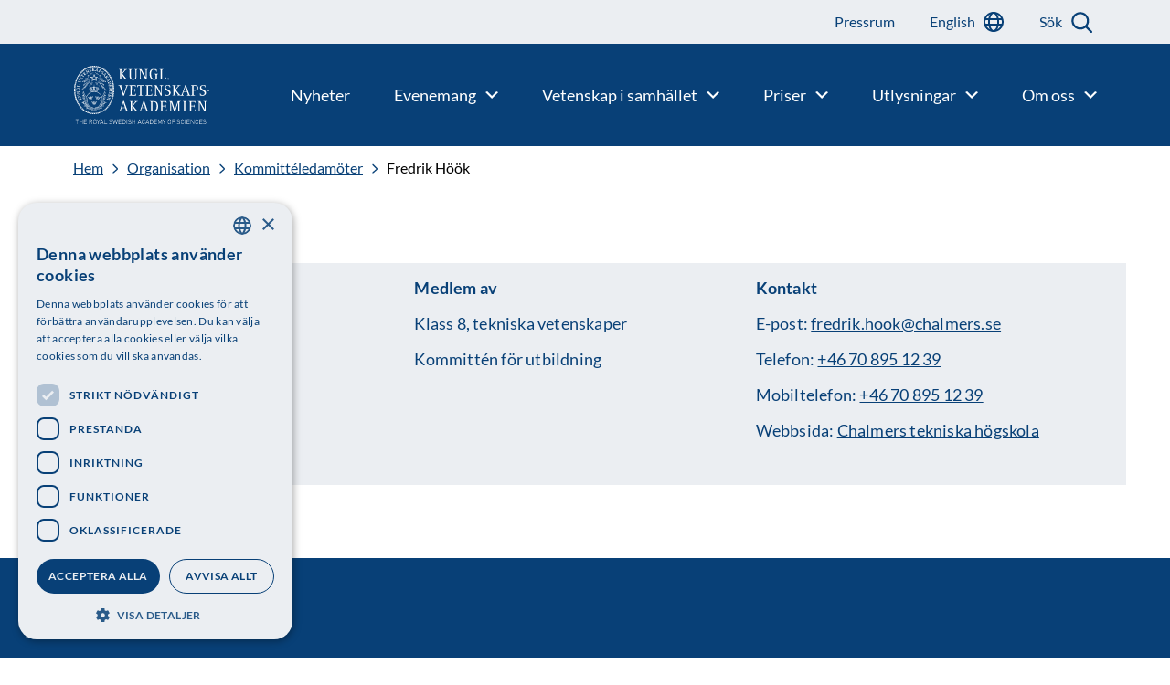

--- FILE ---
content_type: text/html; charset=UTF-8
request_url: https://www.kva.se/kontakt/fredrik-hook/
body_size: 13673
content:
<!doctype html>
<html lang="sv-SE">

    <head>
    <meta charset="utf-8">
    <meta http-equiv="x-ua-compatible" content="ie=edge">
    <meta name="viewport" content="width=device-width, initial-scale=1, shrink-to-fit=no">
    <meta name="theme-color" content="#ffffff"/>
    <meta name="application-name" content="Kungl. Vetenskapsakademien"/>
    <meta name="msapplication-TileColor" content="#ffffff" />

                    <script type="module" src="https://www.kva.se/app/themes/main/dist/main.js?ver=7178aad20a4973a4eef42fc1a0145061"></script>
    
    
    <meta name='robots' content='index, follow, max-image-preview:large, max-snippet:-1, max-video-preview:-1' />
	<style>img:is([sizes="auto" i], [sizes^="auto," i]) { contain-intrinsic-size: 3000px 1500px }</style>
	<link rel="alternate" href="https://www.kva.se/en/contact/fredrik-hook-2/" hreflang="en" />
<link rel="alternate" href="https://www.kva.se/kontakt/fredrik-hook/" hreflang="sv" />

<!-- Google Tag Manager for WordPress by gtm4wp.com -->
<script data-cfasync="false" data-pagespeed-no-defer>
	var gtm4wp_datalayer_name = "dataLayer";
	var dataLayer = dataLayer || [];
</script>
<!-- End Google Tag Manager for WordPress by gtm4wp.com -->
	<!-- This site is optimized with the Yoast SEO plugin v26.4 - https://yoast.com/wordpress/plugins/seo/ -->
	<title>Fredrik Höök - Kungl. Vetenskapsakademien</title>
	<link rel="canonical" href="https://www.kva.se/kontakt/fredrik-hook/" />
	<meta property="og:locale" content="sv_SE" />
	<meta property="og:locale:alternate" content="en_GB" />
	<meta property="og:type" content="article" />
	<meta property="og:title" content="Fredrik Höök - Kungl. Vetenskapsakademien" />
	<meta property="og:url" content="https://www.kva.se/kontakt/fredrik-hook/" />
	<meta property="og:site_name" content="Kungl. Vetenskapsakademien" />
	<meta property="article:publisher" content="https://www.facebook.com/Vetenskapsakademien" />
	<meta property="article:modified_time" content="2025-07-01T10:29:26+00:00" />
	<meta name="twitter:card" content="summary_large_image" />
	<meta name="twitter:site" content="@vetenskapsakad" />
	<script type="application/ld+json" class="yoast-schema-graph">{"@context":"https://schema.org","@graph":[{"@type":"WebPage","@id":"https://www.kva.se/kontakt/fredrik-hook/","url":"https://www.kva.se/kontakt/fredrik-hook/","name":"Fredrik Höök - Kungl. Vetenskapsakademien","isPartOf":{"@id":"https://www.kva.se/#website"},"datePublished":"2022-06-08T21:23:02+00:00","dateModified":"2025-07-01T10:29:26+00:00","breadcrumb":{"@id":"https://www.kva.se/kontakt/fredrik-hook/#breadcrumb"},"inLanguage":"sv-SE","potentialAction":[{"@type":"ReadAction","target":["https://www.kva.se/kontakt/fredrik-hook/"]}]},{"@type":"BreadcrumbList","@id":"https://www.kva.se/kontakt/fredrik-hook/#breadcrumb","itemListElement":[{"@type":"ListItem","position":1,"name":"Home","item":"https://www.kva.se/"},{"@type":"ListItem","position":2,"name":"Fredrik Höök"}]},{"@type":"WebSite","@id":"https://www.kva.se/#website","url":"https://www.kva.se/","name":"Kungl. Vetenskapsakademien","description":"","publisher":{"@id":"https://www.kva.se/#organization"},"potentialAction":[{"@type":"SearchAction","target":{"@type":"EntryPoint","urlTemplate":"https://www.kva.se/?s={search_term_string}"},"query-input":{"@type":"PropertyValueSpecification","valueRequired":true,"valueName":"search_term_string"}}],"inLanguage":"sv-SE"},{"@type":"Organization","@id":"https://www.kva.se/#organization","name":"Kungl. Vetenskapsakademien","url":"https://www.kva.se/","logo":{"@type":"ImageObject","inLanguage":"sv-SE","@id":"https://www.kva.se/#/schema/logo/image/","url":"https://www.kva.se/app/uploads/2022/06/logo-white.png","contentUrl":"https://www.kva.se/app/uploads/2022/06/logo-white.png","width":175,"height":75,"caption":"Kungl. Vetenskapsakademien"},"image":{"@id":"https://www.kva.se/#/schema/logo/image/"},"sameAs":["https://www.facebook.com/Vetenskapsakademien","https://x.com/vetenskapsakad"]}]}</script>
	<!-- / Yoast SEO plugin. -->


<link rel='dns-prefetch' href='//cdn.cookie-script.com' />
<script type="text/javascript">
/* <![CDATA[ */
window._wpemojiSettings = {"baseUrl":"https:\/\/s.w.org\/images\/core\/emoji\/16.0.1\/72x72\/","ext":".png","svgUrl":"https:\/\/s.w.org\/images\/core\/emoji\/16.0.1\/svg\/","svgExt":".svg","source":{"concatemoji":"https:\/\/www.kva.se\/wp\/wp-includes\/js\/wp-emoji-release.min.js?ver=6.8.3"}};
/*! This file is auto-generated */
!function(s,n){var o,i,e;function c(e){try{var t={supportTests:e,timestamp:(new Date).valueOf()};sessionStorage.setItem(o,JSON.stringify(t))}catch(e){}}function p(e,t,n){e.clearRect(0,0,e.canvas.width,e.canvas.height),e.fillText(t,0,0);var t=new Uint32Array(e.getImageData(0,0,e.canvas.width,e.canvas.height).data),a=(e.clearRect(0,0,e.canvas.width,e.canvas.height),e.fillText(n,0,0),new Uint32Array(e.getImageData(0,0,e.canvas.width,e.canvas.height).data));return t.every(function(e,t){return e===a[t]})}function u(e,t){e.clearRect(0,0,e.canvas.width,e.canvas.height),e.fillText(t,0,0);for(var n=e.getImageData(16,16,1,1),a=0;a<n.data.length;a++)if(0!==n.data[a])return!1;return!0}function f(e,t,n,a){switch(t){case"flag":return n(e,"\ud83c\udff3\ufe0f\u200d\u26a7\ufe0f","\ud83c\udff3\ufe0f\u200b\u26a7\ufe0f")?!1:!n(e,"\ud83c\udde8\ud83c\uddf6","\ud83c\udde8\u200b\ud83c\uddf6")&&!n(e,"\ud83c\udff4\udb40\udc67\udb40\udc62\udb40\udc65\udb40\udc6e\udb40\udc67\udb40\udc7f","\ud83c\udff4\u200b\udb40\udc67\u200b\udb40\udc62\u200b\udb40\udc65\u200b\udb40\udc6e\u200b\udb40\udc67\u200b\udb40\udc7f");case"emoji":return!a(e,"\ud83e\udedf")}return!1}function g(e,t,n,a){var r="undefined"!=typeof WorkerGlobalScope&&self instanceof WorkerGlobalScope?new OffscreenCanvas(300,150):s.createElement("canvas"),o=r.getContext("2d",{willReadFrequently:!0}),i=(o.textBaseline="top",o.font="600 32px Arial",{});return e.forEach(function(e){i[e]=t(o,e,n,a)}),i}function t(e){var t=s.createElement("script");t.src=e,t.defer=!0,s.head.appendChild(t)}"undefined"!=typeof Promise&&(o="wpEmojiSettingsSupports",i=["flag","emoji"],n.supports={everything:!0,everythingExceptFlag:!0},e=new Promise(function(e){s.addEventListener("DOMContentLoaded",e,{once:!0})}),new Promise(function(t){var n=function(){try{var e=JSON.parse(sessionStorage.getItem(o));if("object"==typeof e&&"number"==typeof e.timestamp&&(new Date).valueOf()<e.timestamp+604800&&"object"==typeof e.supportTests)return e.supportTests}catch(e){}return null}();if(!n){if("undefined"!=typeof Worker&&"undefined"!=typeof OffscreenCanvas&&"undefined"!=typeof URL&&URL.createObjectURL&&"undefined"!=typeof Blob)try{var e="postMessage("+g.toString()+"("+[JSON.stringify(i),f.toString(),p.toString(),u.toString()].join(",")+"));",a=new Blob([e],{type:"text/javascript"}),r=new Worker(URL.createObjectURL(a),{name:"wpTestEmojiSupports"});return void(r.onmessage=function(e){c(n=e.data),r.terminate(),t(n)})}catch(e){}c(n=g(i,f,p,u))}t(n)}).then(function(e){for(var t in e)n.supports[t]=e[t],n.supports.everything=n.supports.everything&&n.supports[t],"flag"!==t&&(n.supports.everythingExceptFlag=n.supports.everythingExceptFlag&&n.supports[t]);n.supports.everythingExceptFlag=n.supports.everythingExceptFlag&&!n.supports.flag,n.DOMReady=!1,n.readyCallback=function(){n.DOMReady=!0}}).then(function(){return e}).then(function(){var e;n.supports.everything||(n.readyCallback(),(e=n.source||{}).concatemoji?t(e.concatemoji):e.wpemoji&&e.twemoji&&(t(e.twemoji),t(e.wpemoji)))}))}((window,document),window._wpemojiSettings);
/* ]]> */
</script>
<style id='wp-emoji-styles-inline-css' type='text/css'>

	img.wp-smiley, img.emoji {
		display: inline !important;
		border: none !important;
		box-shadow: none !important;
		height: 1em !important;
		width: 1em !important;
		margin: 0 0.07em !important;
		vertical-align: -0.1em !important;
		background: none !important;
		padding: 0 !important;
	}
</style>
<link rel='stylesheet' id='wp-block-library-css' href='https://www.kva.se/wp/wp-includes/css/dist/block-library/style.min.css?ver=6.8.3' type='text/css' media='all' />
<style id='classic-theme-styles-inline-css' type='text/css'>
/*! This file is auto-generated */
.wp-block-button__link{color:#fff;background-color:#32373c;border-radius:9999px;box-shadow:none;text-decoration:none;padding:calc(.667em + 2px) calc(1.333em + 2px);font-size:1.125em}.wp-block-file__button{background:#32373c;color:#fff;text-decoration:none}
</style>
<style id='elasticpress-related-posts-style-inline-css' type='text/css'>
.editor-styles-wrapper .wp-block-elasticpress-related-posts ul,.wp-block-elasticpress-related-posts ul{list-style-type:none;padding:0}.editor-styles-wrapper .wp-block-elasticpress-related-posts ul li a>div{display:inline}

</style>
<style id='global-styles-inline-css' type='text/css'>
:root{--wp--preset--aspect-ratio--square: 1;--wp--preset--aspect-ratio--4-3: 4/3;--wp--preset--aspect-ratio--3-4: 3/4;--wp--preset--aspect-ratio--3-2: 3/2;--wp--preset--aspect-ratio--2-3: 2/3;--wp--preset--aspect-ratio--16-9: 16/9;--wp--preset--aspect-ratio--9-16: 9/16;--wp--preset--color--black: #000000;--wp--preset--color--cyan-bluish-gray: #abb8c3;--wp--preset--color--white: #ffffff;--wp--preset--color--pale-pink: #f78da7;--wp--preset--color--vivid-red: #cf2e2e;--wp--preset--color--luminous-vivid-orange: #ff6900;--wp--preset--color--luminous-vivid-amber: #fcb900;--wp--preset--color--light-green-cyan: #7bdcb5;--wp--preset--color--vivid-green-cyan: #00d084;--wp--preset--color--pale-cyan-blue: #8ed1fc;--wp--preset--color--vivid-cyan-blue: #0693e3;--wp--preset--color--vivid-purple: #9b51e0;--wp--preset--gradient--vivid-cyan-blue-to-vivid-purple: linear-gradient(135deg,rgba(6,147,227,1) 0%,rgb(155,81,224) 100%);--wp--preset--gradient--light-green-cyan-to-vivid-green-cyan: linear-gradient(135deg,rgb(122,220,180) 0%,rgb(0,208,130) 100%);--wp--preset--gradient--luminous-vivid-amber-to-luminous-vivid-orange: linear-gradient(135deg,rgba(252,185,0,1) 0%,rgba(255,105,0,1) 100%);--wp--preset--gradient--luminous-vivid-orange-to-vivid-red: linear-gradient(135deg,rgba(255,105,0,1) 0%,rgb(207,46,46) 100%);--wp--preset--gradient--very-light-gray-to-cyan-bluish-gray: linear-gradient(135deg,rgb(238,238,238) 0%,rgb(169,184,195) 100%);--wp--preset--gradient--cool-to-warm-spectrum: linear-gradient(135deg,rgb(74,234,220) 0%,rgb(151,120,209) 20%,rgb(207,42,186) 40%,rgb(238,44,130) 60%,rgb(251,105,98) 80%,rgb(254,248,76) 100%);--wp--preset--gradient--blush-light-purple: linear-gradient(135deg,rgb(255,206,236) 0%,rgb(152,150,240) 100%);--wp--preset--gradient--blush-bordeaux: linear-gradient(135deg,rgb(254,205,165) 0%,rgb(254,45,45) 50%,rgb(107,0,62) 100%);--wp--preset--gradient--luminous-dusk: linear-gradient(135deg,rgb(255,203,112) 0%,rgb(199,81,192) 50%,rgb(65,88,208) 100%);--wp--preset--gradient--pale-ocean: linear-gradient(135deg,rgb(255,245,203) 0%,rgb(182,227,212) 50%,rgb(51,167,181) 100%);--wp--preset--gradient--electric-grass: linear-gradient(135deg,rgb(202,248,128) 0%,rgb(113,206,126) 100%);--wp--preset--gradient--midnight: linear-gradient(135deg,rgb(2,3,129) 0%,rgb(40,116,252) 100%);--wp--preset--font-size--small: 13px;--wp--preset--font-size--medium: 20px;--wp--preset--font-size--large: 36px;--wp--preset--font-size--x-large: 42px;--wp--preset--spacing--20: 0.44rem;--wp--preset--spacing--30: 0.67rem;--wp--preset--spacing--40: 1rem;--wp--preset--spacing--50: 1.5rem;--wp--preset--spacing--60: 2.25rem;--wp--preset--spacing--70: 3.38rem;--wp--preset--spacing--80: 5.06rem;--wp--preset--shadow--natural: 6px 6px 9px rgba(0, 0, 0, 0.2);--wp--preset--shadow--deep: 12px 12px 50px rgba(0, 0, 0, 0.4);--wp--preset--shadow--sharp: 6px 6px 0px rgba(0, 0, 0, 0.2);--wp--preset--shadow--outlined: 6px 6px 0px -3px rgba(255, 255, 255, 1), 6px 6px rgba(0, 0, 0, 1);--wp--preset--shadow--crisp: 6px 6px 0px rgba(0, 0, 0, 1);}:where(.is-layout-flex){gap: 0.5em;}:where(.is-layout-grid){gap: 0.5em;}body .is-layout-flex{display: flex;}.is-layout-flex{flex-wrap: wrap;align-items: center;}.is-layout-flex > :is(*, div){margin: 0;}body .is-layout-grid{display: grid;}.is-layout-grid > :is(*, div){margin: 0;}:where(.wp-block-columns.is-layout-flex){gap: 2em;}:where(.wp-block-columns.is-layout-grid){gap: 2em;}:where(.wp-block-post-template.is-layout-flex){gap: 1.25em;}:where(.wp-block-post-template.is-layout-grid){gap: 1.25em;}.has-black-color{color: var(--wp--preset--color--black) !important;}.has-cyan-bluish-gray-color{color: var(--wp--preset--color--cyan-bluish-gray) !important;}.has-white-color{color: var(--wp--preset--color--white) !important;}.has-pale-pink-color{color: var(--wp--preset--color--pale-pink) !important;}.has-vivid-red-color{color: var(--wp--preset--color--vivid-red) !important;}.has-luminous-vivid-orange-color{color: var(--wp--preset--color--luminous-vivid-orange) !important;}.has-luminous-vivid-amber-color{color: var(--wp--preset--color--luminous-vivid-amber) !important;}.has-light-green-cyan-color{color: var(--wp--preset--color--light-green-cyan) !important;}.has-vivid-green-cyan-color{color: var(--wp--preset--color--vivid-green-cyan) !important;}.has-pale-cyan-blue-color{color: var(--wp--preset--color--pale-cyan-blue) !important;}.has-vivid-cyan-blue-color{color: var(--wp--preset--color--vivid-cyan-blue) !important;}.has-vivid-purple-color{color: var(--wp--preset--color--vivid-purple) !important;}.has-black-background-color{background-color: var(--wp--preset--color--black) !important;}.has-cyan-bluish-gray-background-color{background-color: var(--wp--preset--color--cyan-bluish-gray) !important;}.has-white-background-color{background-color: var(--wp--preset--color--white) !important;}.has-pale-pink-background-color{background-color: var(--wp--preset--color--pale-pink) !important;}.has-vivid-red-background-color{background-color: var(--wp--preset--color--vivid-red) !important;}.has-luminous-vivid-orange-background-color{background-color: var(--wp--preset--color--luminous-vivid-orange) !important;}.has-luminous-vivid-amber-background-color{background-color: var(--wp--preset--color--luminous-vivid-amber) !important;}.has-light-green-cyan-background-color{background-color: var(--wp--preset--color--light-green-cyan) !important;}.has-vivid-green-cyan-background-color{background-color: var(--wp--preset--color--vivid-green-cyan) !important;}.has-pale-cyan-blue-background-color{background-color: var(--wp--preset--color--pale-cyan-blue) !important;}.has-vivid-cyan-blue-background-color{background-color: var(--wp--preset--color--vivid-cyan-blue) !important;}.has-vivid-purple-background-color{background-color: var(--wp--preset--color--vivid-purple) !important;}.has-black-border-color{border-color: var(--wp--preset--color--black) !important;}.has-cyan-bluish-gray-border-color{border-color: var(--wp--preset--color--cyan-bluish-gray) !important;}.has-white-border-color{border-color: var(--wp--preset--color--white) !important;}.has-pale-pink-border-color{border-color: var(--wp--preset--color--pale-pink) !important;}.has-vivid-red-border-color{border-color: var(--wp--preset--color--vivid-red) !important;}.has-luminous-vivid-orange-border-color{border-color: var(--wp--preset--color--luminous-vivid-orange) !important;}.has-luminous-vivid-amber-border-color{border-color: var(--wp--preset--color--luminous-vivid-amber) !important;}.has-light-green-cyan-border-color{border-color: var(--wp--preset--color--light-green-cyan) !important;}.has-vivid-green-cyan-border-color{border-color: var(--wp--preset--color--vivid-green-cyan) !important;}.has-pale-cyan-blue-border-color{border-color: var(--wp--preset--color--pale-cyan-blue) !important;}.has-vivid-cyan-blue-border-color{border-color: var(--wp--preset--color--vivid-cyan-blue) !important;}.has-vivid-purple-border-color{border-color: var(--wp--preset--color--vivid-purple) !important;}.has-vivid-cyan-blue-to-vivid-purple-gradient-background{background: var(--wp--preset--gradient--vivid-cyan-blue-to-vivid-purple) !important;}.has-light-green-cyan-to-vivid-green-cyan-gradient-background{background: var(--wp--preset--gradient--light-green-cyan-to-vivid-green-cyan) !important;}.has-luminous-vivid-amber-to-luminous-vivid-orange-gradient-background{background: var(--wp--preset--gradient--luminous-vivid-amber-to-luminous-vivid-orange) !important;}.has-luminous-vivid-orange-to-vivid-red-gradient-background{background: var(--wp--preset--gradient--luminous-vivid-orange-to-vivid-red) !important;}.has-very-light-gray-to-cyan-bluish-gray-gradient-background{background: var(--wp--preset--gradient--very-light-gray-to-cyan-bluish-gray) !important;}.has-cool-to-warm-spectrum-gradient-background{background: var(--wp--preset--gradient--cool-to-warm-spectrum) !important;}.has-blush-light-purple-gradient-background{background: var(--wp--preset--gradient--blush-light-purple) !important;}.has-blush-bordeaux-gradient-background{background: var(--wp--preset--gradient--blush-bordeaux) !important;}.has-luminous-dusk-gradient-background{background: var(--wp--preset--gradient--luminous-dusk) !important;}.has-pale-ocean-gradient-background{background: var(--wp--preset--gradient--pale-ocean) !important;}.has-electric-grass-gradient-background{background: var(--wp--preset--gradient--electric-grass) !important;}.has-midnight-gradient-background{background: var(--wp--preset--gradient--midnight) !important;}.has-small-font-size{font-size: var(--wp--preset--font-size--small) !important;}.has-medium-font-size{font-size: var(--wp--preset--font-size--medium) !important;}.has-large-font-size{font-size: var(--wp--preset--font-size--large) !important;}.has-x-large-font-size{font-size: var(--wp--preset--font-size--x-large) !important;}
:where(.wp-block-post-template.is-layout-flex){gap: 1.25em;}:where(.wp-block-post-template.is-layout-grid){gap: 1.25em;}
:where(.wp-block-columns.is-layout-flex){gap: 2em;}:where(.wp-block-columns.is-layout-grid){gap: 2em;}
:root :where(.wp-block-pullquote){font-size: 1.5em;line-height: 1.6;}
</style>
<link rel='stylesheet' id='ep_general_styles-css' href='https://www.kva.se/app/plugins/elasticpress/dist/css/general-styles.css?ver=66295efe92a630617c00' type='text/css' media='all' />
<link rel='stylesheet' id='elasticpress-facets-css' href='https://www.kva.se/app/plugins/elasticpress/dist/css/facets-styles.css?ver=e96caca972beab457d95' type='text/css' media='all' />
<link rel='stylesheet' id='sage/main.css-css' href='https://www.kva.se/app/themes/main/dist/main.css?ver=7178aad20a4973a4eef42fc1a0145061' type='text/css' media='all' />
<link rel='stylesheet' id='sage/kva.css-css' href='https://www.kva.se/app/themes/main/dist/kva.css?ver=7178aad20a4973a4eef42fc1a0145061' type='text/css' media='all' />
<script type="text/javascript" src="//cdn.cookie-script.com/s/9fa567cbcdf0983c92608cc1ee45d8b4.js?ver=7178aad20a4973a4eef42fc1a0145061" id="cookie-script-js"></script>
<script type="text/javascript" id="file-tracking-inline-script-js-before">
/* <![CDATA[ */
const fileTrackingData = [{"file":{"ID":26613,"id":26613,"title":"Kungl_Vetenskapsakademien_2024_webb","filename":"Kungl_Vetenskapsakademien_2024_webb.pdf","filesize":7145436,"url":"https:\/\/www.kva.se\/app\/uploads\/2024\/06\/Kungl_Vetenskapsakademien_2024_webb.pdf","link":"https:\/\/www.kva.se\/nyheter\/aret-som-gick-sammanfattat-i-arsberattelsen-2023\/kungl_vetenskapsakademien_2024_webb\/","alt":"","author":"21","description":"","caption":"","name":"kungl_vetenskapsakademien_2024_webb","status":"inherit","uploaded_to":26431,"date":"2024-06-18 13:07:58","modified":"2024-06-18 13:07:58","menu_order":0,"mime_type":"application\/pdf","type":"application","subtype":"pdf","icon":"https:\/\/www.kva.se\/wp\/wp-includes\/images\/media\/document.png"},"clicks":"46"},{"file":false,"clicks":"1209"},{"file":false,"clicks":"246"},{"file":false,"clicks":"449"},{"file":false,"clicks":"291"},{"file":false,"clicks":"105"},{"file":false,"clicks":"322"},{"file":false,"clicks":"168"},{"file":false,"clicks":"105"},{"file":false,"clicks":"153"},{"file":false,"clicks":"393"},{"file":false,"clicks":"121"},{"file":false,"clicks":"476"},{"file":{"ID":27168,"id":27168,"title":"fig1_fy_24_fj548dpune","filename":"fig1_fy_24_fj548dpune-scaled.jpg","filesize":473041,"url":"https:\/\/www.kva.se\/app\/uploads\/2024\/10\/fig1_fy_24_fj548dpune-scaled.jpg","link":"https:\/\/www.kva.se\/fig1_fy_24_fj548dpune\/","alt":"","author":"3","description":"","caption":"","name":"fig1_fy_24_fj548dpune","status":"inherit","uploaded_to":0,"date":"2024-10-08 09:45:42","modified":"2024-10-08 09:45:42","menu_order":0,"mime_type":"image\/jpeg","type":"image","subtype":"jpeg","icon":"https:\/\/www.kva.se\/wp\/wp-includes\/images\/media\/default.png","width":2560,"height":1440,"sizes":{"thumbnail":"https:\/\/www.kva.se\/app\/uploads\/2024\/10\/fig1_fy_24_fj548dpune-300x169.jpg","thumbnail-width":300,"thumbnail-height":169,"medium":"https:\/\/www.kva.se\/app\/uploads\/2024\/10\/fig1_fy_24_fj548dpune-600x338.jpg","medium-width":600,"medium-height":338,"medium_large":"https:\/\/www.kva.se\/app\/uploads\/2024\/10\/fig1_fy_24_fj548dpune-768x432.jpg","medium_large-width":768,"medium_large-height":432,"large":"https:\/\/www.kva.se\/app\/uploads\/2024\/10\/fig1_fy_24_fj548dpune-1024x576.jpg","large-width":1024,"large-height":576}},"clicks":""},{"file":{"ID":27171,"id":27171,"title":"fig2_fy_sv_24_820nfu6tbs","filename":"fig2_fy_sv_24_820nfu6tbs.pdf","filesize":502298,"url":"https:\/\/www.kva.se\/app\/uploads\/2024\/10\/fig2_fy_sv_24_820nfu6tbs.pdf","link":"https:\/\/www.kva.se\/fig2_fy_sv_24_820nfu6tbs\/","alt":"","author":"3","description":"","caption":"","name":"fig2_fy_sv_24_820nfu6tbs","status":"inherit","uploaded_to":0,"date":"2024-10-08 09:45:46","modified":"2024-10-08 09:45:46","menu_order":0,"mime_type":"application\/pdf","type":"application","subtype":"pdf","icon":"https:\/\/www.kva.se\/wp\/wp-includes\/images\/media\/document.png"},"clicks":"215"},{"file":false,"clicks":"119"},{"file":{"ID":27173,"id":27173,"title":"fig3_fy_sv_24_ws9nf77btf","filename":"fig3_fy_sv_24_ws9nf77btf.pdf","filesize":924795,"url":"https:\/\/www.kva.se\/app\/uploads\/2024\/10\/fig3_fy_sv_24_ws9nf77btf.pdf","link":"https:\/\/www.kva.se\/fig3_fy_sv_24_ws9nf77btf\/","alt":"","author":"3","description":"","caption":"","name":"fig3_fy_sv_24_ws9nf77btf","status":"inherit","uploaded_to":0,"date":"2024-10-08 09:45:49","modified":"2024-10-08 09:45:49","menu_order":0,"mime_type":"application\/pdf","type":"application","subtype":"pdf","icon":"https:\/\/www.kva.se\/wp\/wp-includes\/images\/media\/document.png"},"clicks":"185"},{"file":{"ID":27172,"id":27172,"title":"fig3_fy_en_24_vj30flk2fi","filename":"fig3_fy_en_24_vj30flk2fi.pdf","filesize":925467,"url":"https:\/\/www.kva.se\/app\/uploads\/2024\/10\/fig3_fy_en_24_vj30flk2fi.pdf","link":"https:\/\/www.kva.se\/fig3_fy_en_24_vj30flk2fi\/","alt":"","author":"3","description":"","caption":"","name":"fig3_fy_en_24_vj30flk2fi","status":"inherit","uploaded_to":0,"date":"2024-10-08 09:45:48","modified":"2024-10-08 09:45:48","menu_order":0,"mime_type":"application\/pdf","type":"application","subtype":"pdf","icon":"https:\/\/www.kva.se\/wp\/wp-includes\/images\/media\/document.png"},"clicks":"216"},{"file":{"ID":27175,"id":27175,"title":"fig4_fy_sv_24_1mo7bfowxt","filename":"fig4_fy_sv_24_1mo7bfowxt.pdf","filesize":484112,"url":"https:\/\/www.kva.se\/app\/uploads\/2024\/10\/fig4_fy_sv_24_1mo7bfowxt.pdf","link":"https:\/\/www.kva.se\/fig4_fy_sv_24_1mo7bfowxt\/","alt":"","author":"3","description":"","caption":"","name":"fig4_fy_sv_24_1mo7bfowxt","status":"inherit","uploaded_to":0,"date":"2024-10-08 09:45:51","modified":"2024-10-08 09:45:51","menu_order":0,"mime_type":"application\/pdf","type":"application","subtype":"pdf","icon":"https:\/\/www.kva.se\/wp\/wp-includes\/images\/media\/document.png"},"clicks":"167"},{"file":{"ID":27174,"id":27174,"title":"fig4_fy_en_24_0qhzum17dp","filename":"fig4_fy_en_24_0qhzum17dp.pdf","filesize":487880,"url":"https:\/\/www.kva.se\/app\/uploads\/2024\/10\/fig4_fy_en_24_0qhzum17dp.pdf","link":"https:\/\/www.kva.se\/fig4_fy_en_24_0qhzum17dp\/","alt":"","author":"3","description":"","caption":"","name":"fig4_fy_en_24_0qhzum17dp","status":"inherit","uploaded_to":0,"date":"2024-10-08 09:45:50","modified":"2024-10-08 09:45:50","menu_order":0,"mime_type":"application\/pdf","type":"application","subtype":"pdf","icon":"https:\/\/www.kva.se\/wp\/wp-includes\/images\/media\/document.png"},"clicks":"200"},{"file":false,"clicks":"45"},{"file":false,"clicks":"70"},{"file":false,"clicks":"213"},{"file":false,"clicks":"156"},{"file":{"ID":27239,"id":27239,"title":"sciback_ke_en_24_vi3ng84ao4","filename":"sciback_ke_en_24_vi3ng84ao4.pdf","filesize":1071249,"url":"https:\/\/www.kva.se\/app\/uploads\/2024\/10\/sciback_ke_en_24_vi3ng84ao4.pdf","link":"https:\/\/www.kva.se\/sciback_ke_en_24_vi3ng84ao4\/","alt":"","author":"3","description":"","caption":"","name":"sciback_ke_en_24_vi3ng84ao4","status":"inherit","uploaded_to":0,"date":"2024-10-09 09:44:37","modified":"2024-10-09 09:44:37","menu_order":0,"mime_type":"application\/pdf","type":"application","subtype":"pdf","icon":"https:\/\/www.kva.se\/wp\/wp-includes\/images\/media\/document.png"},"clicks":"449"},{"file":{"ID":27222,"id":27222,"title":"fig_ke_24_4nf8dhrmop","filename":"fig_ke_24_4nf8dhrmop-scaled.jpg","filesize":214511,"url":"https:\/\/www.kva.se\/app\/uploads\/2024\/10\/fig_ke_24_4nf8dhrmop-scaled.jpg","link":"https:\/\/www.kva.se\/fig_ke_24_4nf8dhrmop\/","alt":"","author":"3","description":"","caption":"","name":"fig_ke_24_4nf8dhrmop","status":"inherit","uploaded_to":0,"date":"2024-10-09 09:44:08","modified":"2024-10-09 09:44:08","menu_order":0,"mime_type":"image\/jpeg","type":"image","subtype":"jpeg","icon":"https:\/\/www.kva.se\/wp\/wp-includes\/images\/media\/default.png","width":2560,"height":1440,"sizes":{"thumbnail":"https:\/\/www.kva.se\/app\/uploads\/2024\/10\/fig_ke_24_4nf8dhrmop-300x169.jpg","thumbnail-width":300,"thumbnail-height":169,"medium":"https:\/\/www.kva.se\/app\/uploads\/2024\/10\/fig_ke_24_4nf8dhrmop-600x338.jpg","medium-width":600,"medium-height":338,"medium_large":"https:\/\/www.kva.se\/app\/uploads\/2024\/10\/fig_ke_24_4nf8dhrmop-768x432.jpg","medium_large-width":768,"medium_large-height":432,"large":"https:\/\/www.kva.se\/app\/uploads\/2024\/10\/fig_ke_24_4nf8dhrmop-1024x576.jpg","large-width":1024,"large-height":576}},"clicks":""},{"file":false,"clicks":"74"},{"file":false,"clicks":"88"},{"file":false,"clicks":"72"},{"file":false,"clicks":"80"},{"file":{"ID":27230,"id":27230,"title":"fig3_ke_24_854bgjdueb","filename":"fig3_ke_24_854bgjdueb.pdf","filesize":475282,"url":"https:\/\/www.kva.se\/app\/uploads\/2024\/10\/fig3_ke_24_854bgjdueb.pdf","link":"https:\/\/www.kva.se\/fig3_ke_24_854bgjdueb\/","alt":"","author":"3","description":"","caption":"","name":"fig3_ke_24_854bgjdueb","status":"inherit","uploaded_to":0,"date":"2024-10-09 09:44:20","modified":"2024-10-09 09:44:20","menu_order":0,"mime_type":"application\/pdf","type":"application","subtype":"pdf","icon":"https:\/\/www.kva.se\/wp\/wp-includes\/images\/media\/document.png"},"clicks":"193"},{"file":{"ID":27256,"id":27256,"title":"fig4_ke_sv_24","filename":"fig4_ke_sv_24.pdf","filesize":2645038,"url":"https:\/\/www.kva.se\/app\/uploads\/2024\/10\/fig4_ke_sv_24.pdf","link":"https:\/\/www.kva.se\/fig4_ke_sv_24\/","alt":"","author":"3","description":"","caption":"","name":"fig4_ke_sv_24","status":"inherit","uploaded_to":0,"date":"2024-10-09 13:05:58","modified":"2024-10-09 13:05:58","menu_order":0,"mime_type":"application\/pdf","type":"application","subtype":"pdf","icon":"https:\/\/www.kva.se\/wp\/wp-includes\/images\/media\/document.png"},"clicks":"91"},{"file":{"ID":27255,"id":27255,"title":"fig4_ke_en_24","filename":"fig4_ke_en_24.pdf","filesize":2647392,"url":"https:\/\/www.kva.se\/app\/uploads\/2024\/10\/fig4_ke_en_24.pdf","link":"https:\/\/www.kva.se\/fig4_ke_en_24\/","alt":"","author":"3","description":"","caption":"","name":"fig4_ke_en_24","status":"inherit","uploaded_to":0,"date":"2024-10-09 13:05:57","modified":"2024-10-09 13:05:57","menu_order":0,"mime_type":"application\/pdf","type":"application","subtype":"pdf","icon":"https:\/\/www.kva.se\/wp\/wp-includes\/images\/media\/document.png"},"clicks":"137"},{"file":{"ID":27234,"id":27234,"title":"fig5_ke_sv_24_9fefj4bvu3","filename":"fig5_ke_sv_24_9fefj4bvu3.pdf","filesize":1355908,"url":"https:\/\/www.kva.se\/app\/uploads\/2024\/10\/fig5_ke_sv_24_9fefj4bvu3.pdf","link":"https:\/\/www.kva.se\/fig5_ke_sv_24_9fefj4bvu3\/","alt":"","author":"3","description":"","caption":"","name":"fig5_ke_sv_24_9fefj4bvu3","status":"inherit","uploaded_to":0,"date":"2024-10-09 09:44:29","modified":"2024-10-09 09:44:29","menu_order":0,"mime_type":"application\/pdf","type":"application","subtype":"pdf","icon":"https:\/\/www.kva.se\/wp\/wp-includes\/images\/media\/document.png"},"clicks":"91"},{"file":{"ID":27233,"id":27233,"title":"fig5_ke_en_24_nuf84kw03w","filename":"fig5_ke_en_24_nuf84kw03w.pdf","filesize":1356748,"url":"https:\/\/www.kva.se\/app\/uploads\/2024\/10\/fig5_ke_en_24_nuf84kw03w.pdf","link":"https:\/\/www.kva.se\/fig5_ke_en_24_nuf84kw03w\/","alt":"","author":"3","description":"","caption":"","name":"fig5_ke_en_24_nuf84kw03w","status":"inherit","uploaded_to":0,"date":"2024-10-09 09:44:27","modified":"2024-10-09 09:44:27","menu_order":0,"mime_type":"application\/pdf","type":"application","subtype":"pdf","icon":"https:\/\/www.kva.se\/wp\/wp-includes\/images\/media\/document.png"},"clicks":"141"},{"file":{"ID":27341,"id":27341,"title":"press_ek_sv_24_ybvg2d09lm","filename":"press_ek_sv_24_ybvg2d09lm.pdf","filesize":215779,"url":"https:\/\/www.kva.se\/app\/uploads\/2024\/10\/press_ek_sv_24_ybvg2d09lm.pdf","link":"https:\/\/www.kva.se\/press_ek_sv_24_ybvg2d09lm\/","alt":"","author":"3","description":"","caption":"","name":"press_ek_sv_24_ybvg2d09lm","status":"inherit","uploaded_to":0,"date":"2024-10-14 09:44:11","modified":"2024-10-14 09:44:11","menu_order":0,"mime_type":"application\/pdf","type":"application","subtype":"pdf","icon":"https:\/\/www.kva.se\/wp\/wp-includes\/images\/media\/document.png"},"clicks":"118"},{"file":{"ID":27340,"id":27340,"title":"press_ek_en_24_98ss54viul","filename":"press_ek_en_24_98ss54viul.pdf","filesize":214699,"url":"https:\/\/www.kva.se\/app\/uploads\/2024\/10\/press_ek_en_24_98ss54viul.pdf","link":"https:\/\/www.kva.se\/press_ek_en_24_98ss54viul\/","alt":"","author":"3","description":"","caption":"","name":"press_ek_en_24_98ss54viul","status":"inherit","uploaded_to":0,"date":"2024-10-14 09:44:10","modified":"2024-10-14 09:44:10","menu_order":0,"mime_type":"application\/pdf","type":"application","subtype":"pdf","icon":"https:\/\/www.kva.se\/wp\/wp-includes\/images\/media\/document.png"},"clicks":"190"},{"file":{"ID":27339,"id":27339,"title":"pop_ek_sv_24_v7483iubw3","filename":"pop_ek_sv_24_v7483iubw3.pdf","filesize":710678,"url":"https:\/\/www.kva.se\/app\/uploads\/2024\/10\/pop_ek_sv_24_v7483iubw3.pdf","link":"https:\/\/www.kva.se\/pristagare\/daron-acemoglu\/pop_ek_sv_24_v7483iubw3\/","alt":"","author":"3","description":"","caption":"","name":"pop_ek_sv_24_v7483iubw3","status":"inherit","uploaded_to":27315,"date":"2024-10-14 09:44:09","modified":"2024-10-14 09:52:18","menu_order":0,"mime_type":"application\/pdf","type":"application","subtype":"pdf","icon":"https:\/\/www.kva.se\/wp\/wp-includes\/images\/media\/document.png"},"clicks":"808"},{"file":{"ID":27338,"id":27338,"title":"pop_ek_en_24_v8u4tgnjorv","filename":"pop_ek_en_24_v8u4tgnjorv.pdf","filesize":663137,"url":"https:\/\/www.kva.se\/app\/uploads\/2024\/10\/pop_ek_en_24_v8u4tgnjorv.pdf","link":"https:\/\/www.kva.se\/en\/prize-laureate\/daron-acemoglu\/pop_ek_en_24_v8u4tgnjorv\/","alt":"","author":"3","description":"","caption":"","name":"pop_ek_en_24_v8u4tgnjorv","status":"inherit","uploaded_to":27317,"date":"2024-10-14 09:44:08","modified":"2024-10-14 09:52:33","menu_order":0,"mime_type":"application\/pdf","type":"application","subtype":"pdf","icon":"https:\/\/www.kva.se\/wp\/wp-includes\/images\/media\/document.png"},"clicks":"659"},{"file":{"ID":27342,"id":27342,"title":"sciback_ek_en_24_fdeyhjoygf","filename":"sciback_ek_en_24_fdeyhjoygf.pdf","filesize":1071498,"url":"https:\/\/www.kva.se\/app\/uploads\/2024\/10\/sciback_ek_en_24_fdeyhjoygf.pdf","link":"https:\/\/www.kva.se\/sciback_ek_en_24_fdeyhjoygf\/","alt":"","author":"3","description":"","caption":"","name":"sciback_ek_en_24_fdeyhjoygf","status":"inherit","uploaded_to":0,"date":"2024-10-14 09:44:13","modified":"2024-10-14 09:44:13","menu_order":0,"mime_type":"application\/pdf","type":"application","subtype":"pdf","icon":"https:\/\/www.kva.se\/wp\/wp-includes\/images\/media\/document.png"},"clicks":"671"},{"file":{"ID":27332,"id":27332,"title":"fig1_ek_pop_sv_24_uwhgtp92qo","filename":"fig1_ek_pop_sv_24_uwhgtp92qo.pdf","filesize":458745,"url":"https:\/\/www.kva.se\/app\/uploads\/2024\/10\/fig1_ek_pop_sv_24_uwhgtp92qo.pdf","link":"https:\/\/www.kva.se\/fig1_ek_pop_sv_24_uwhgtp92qo\/","alt":"","author":"3","description":"","caption":"","name":"fig1_ek_pop_sv_24_uwhgtp92qo","status":"inherit","uploaded_to":0,"date":"2024-10-14 09:44:02","modified":"2024-10-14 09:44:02","menu_order":0,"mime_type":"application\/pdf","type":"application","subtype":"pdf","icon":"https:\/\/www.kva.se\/wp\/wp-includes\/images\/media\/document.png"},"clicks":"138"},{"file":{"ID":27331,"id":27331,"title":"fig1_ek_pop_en_24_bvewiubwe0","filename":"fig1_ek_pop_en_24_bvewiubwe0.pdf","filesize":458392,"url":"https:\/\/www.kva.se\/app\/uploads\/2024\/10\/fig1_ek_pop_en_24_bvewiubwe0.pdf","link":"https:\/\/www.kva.se\/fig1_ek_pop_en_24_bvewiubwe0\/","alt":"","author":"3","description":"","caption":"","name":"fig1_ek_pop_en_24_bvewiubwe0","status":"inherit","uploaded_to":0,"date":"2024-10-14 09:44:01","modified":"2024-10-14 09:44:01","menu_order":0,"mime_type":"application\/pdf","type":"application","subtype":"pdf","icon":"https:\/\/www.kva.se\/wp\/wp-includes\/images\/media\/document.png"},"clicks":"158"},{"file":{"ID":27333,"id":27333,"title":"fig2_ek_pop_24_cb38hfe9ed","filename":"fig2_ek_pop_24_cb38hfe9ed.pdf","filesize":938800,"url":"https:\/\/www.kva.se\/app\/uploads\/2024\/10\/fig2_ek_pop_24_cb38hfe9ed.pdf","link":"https:\/\/www.kva.se\/fig2_ek_pop_24_cb38hfe9ed\/","alt":"","author":"3","description":"","caption":"","name":"fig2_ek_pop_24_cb38hfe9ed","status":"inherit","uploaded_to":0,"date":"2024-10-14 09:44:03","modified":"2024-10-14 09:44:03","menu_order":0,"mime_type":"application\/pdf","type":"application","subtype":"pdf","icon":"https:\/\/www.kva.se\/wp\/wp-includes\/images\/media\/document.png"},"clicks":"355"},{"file":{"ID":27335,"id":27335,"title":"fig3_ek_pop_sv_24_nd83hf2sdf","filename":"fig3_ek_pop_sv_24_nd83hf2sdf.pdf","filesize":696276,"url":"https:\/\/www.kva.se\/app\/uploads\/2024\/10\/fig3_ek_pop_sv_24_nd83hf2sdf.pdf","link":"https:\/\/www.kva.se\/fig3_ek_pop_sv_24_nd83hf2sdf\/","alt":"","author":"3","description":"","caption":"","name":"fig3_ek_pop_sv_24_nd83hf2sdf","status":"inherit","uploaded_to":0,"date":"2024-10-14 09:44:05","modified":"2024-10-14 09:44:05","menu_order":0,"mime_type":"application\/pdf","type":"application","subtype":"pdf","icon":"https:\/\/www.kva.se\/wp\/wp-includes\/images\/media\/document.png"},"clicks":"121"},{"file":{"ID":27334,"id":27334,"title":"fig3_ek_pop_en_24_393nhfdwoe","filename":"fig3_ek_pop_en_24_393nhfdwoe.pdf","filesize":695642,"url":"https:\/\/www.kva.se\/app\/uploads\/2024\/10\/fig3_ek_pop_en_24_393nhfdwoe.pdf","link":"https:\/\/www.kva.se\/fig3_ek_pop_en_24_393nhfdwoe\/","alt":"","author":"3","description":"","caption":"","name":"fig3_ek_pop_en_24_393nhfdwoe","status":"inherit","uploaded_to":0,"date":"2024-10-14 09:44:04","modified":"2024-10-14 09:44:04","menu_order":0,"mime_type":"application\/pdf","type":"application","subtype":"pdf","icon":"https:\/\/www.kva.se\/wp\/wp-includes\/images\/media\/document.png"},"clicks":"143"},{"file":{"ID":27337,"id":27337,"title":"fig4_ek_pop_sv_24_975bfusk4w","filename":"fig4_ek_pop_sv_24_975bfusk4w.pdf","filesize":579571,"url":"https:\/\/www.kva.se\/app\/uploads\/2024\/10\/fig4_ek_pop_sv_24_975bfusk4w.pdf","link":"https:\/\/www.kva.se\/fig4_ek_pop_sv_24_975bfusk4w\/","alt":"","author":"3","description":"","caption":"","name":"fig4_ek_pop_sv_24_975bfusk4w","status":"inherit","uploaded_to":0,"date":"2024-10-14 09:44:07","modified":"2024-10-14 09:44:07","menu_order":0,"mime_type":"application\/pdf","type":"application","subtype":"pdf","icon":"https:\/\/www.kva.se\/wp\/wp-includes\/images\/media\/document.png"},"clicks":"131"},{"file":{"ID":27336,"id":27336,"title":"fig4_ek_pop_en_24_vbwodg4kis","filename":"fig4_ek_pop_en_24_vbwodg4kis.pdf","filesize":581467,"url":"https:\/\/www.kva.se\/app\/uploads\/2024\/10\/fig4_ek_pop_en_24_vbwodg4kis.pdf","link":"https:\/\/www.kva.se\/fig4_ek_pop_en_24_vbwodg4kis\/","alt":"","author":"3","description":"","caption":"","name":"fig4_ek_pop_en_24_vbwodg4kis","status":"inherit","uploaded_to":0,"date":"2024-10-14 09:44:06","modified":"2024-10-14 09:44:06","menu_order":0,"mime_type":"application\/pdf","type":"application","subtype":"pdf","icon":"https:\/\/www.kva.se\/wp\/wp-includes\/images\/media\/document.png"},"clicks":"189"},{"file":{"ID":27398,"id":27398,"title":"fig2_fy_en_24","filename":"fig2_fy_en_24.pdf","filesize":465548,"url":"https:\/\/www.kva.se\/app\/uploads\/2024\/10\/fig2_fy_en_24.pdf","link":"https:\/\/www.kva.se\/fig2_fy_en_24\/","alt":"","author":"3","description":"","caption":"","name":"fig2_fy_en_24","status":"inherit","uploaded_to":0,"date":"2024-10-15 14:12:02","modified":"2024-10-15 14:12:02","menu_order":0,"mime_type":"application\/pdf","type":"application","subtype":"pdf","icon":"https:\/\/www.kva.se\/wp\/wp-includes\/images\/media\/document.png"},"clicks":"143"},{"file":false,"clicks":"36"}];const updateClicksNonce = "0cd8202c64";
/* ]]> */
</script>

<!-- Google Tag Manager for WordPress by gtm4wp.com -->
<!-- GTM Container placement set to manual -->
<script data-cfasync="false" data-pagespeed-no-defer>
	var dataLayer_content = {"pagePostType":"contact","pagePostType2":"single-contact","pagePostAuthor":"Sara Gustavsson"};
	dataLayer.push( dataLayer_content );
</script>
<script data-cfasync="false" data-pagespeed-no-defer>
(function(w,d,s,l,i){w[l]=w[l]||[];w[l].push({'gtm.start':
new Date().getTime(),event:'gtm.js'});var f=d.getElementsByTagName(s)[0],
j=d.createElement(s),dl=l!='dataLayer'?'&l='+l:'';j.async=true;j.src=
'//www.googletagmanager.com/gtm.js?id='+i+dl;f.parentNode.insertBefore(j,f);
})(window,document,'script','dataLayer','GTM-M7D8JW8');
</script>
<!-- End Google Tag Manager for WordPress by gtm4wp.com -->            <link rel="preload" href="https://www.kva.se/app/themes/main/dist/kva.css" as="style" />
        <link rel="manifest" href="/manifest.webmanifest?ver=7178aad20a4973a4eef42fc1a0145061" crossorigin="use-credentials">
    <link rel="icon" href="https://www.kva.se/app/uploads/2025/02/Favicon_stjarna.png" sizes="32x32" />
<link rel="icon" href="https://www.kva.se/app/uploads/2025/02/Favicon_stjarna.png" sizes="192x192" />
<link rel="apple-touch-icon" href="https://www.kva.se/app/uploads/2025/02/Favicon_stjarna.png" />
<meta name="msapplication-TileImage" content="https://www.kva.se/app/uploads/2025/02/Favicon_stjarna.png" />
</head>
    <body>
        <a
          href="#main-content"
          class="skip-link button button--small"
        >
            Hoppa till innehåll        </a>
        <!--[if IE]>
                <![endif]-->

            <header class="header js-header">
    <div class="header__container">
        <div class="header__content">
                            <a class="header__brand" href="https://www.kva.se/" aria-label="Logotyp">
                    <div class="header__logo"></div>
                </a>
                        <label class="header__search header__search--mobile" for="search-mobile"><span class="sr-only">Sök</span></label>
            <div class="header__hamburger">
                <a class="hamburger js-toggle-menu" role="button" aria-label="Meny" data-toggle=".header__nav-container">
                    <span></span>
                    <span></span>
                    <span></span>
                    <span></span>
                </a>
            </div>
            <div class="header__search-form header__search-form--mobile">
                    <form role="search" method="get" class="search-form search-form--mobile" action="https://www.kva.se/">
        <input class="search-form__field" type="search" value="" name="s" id="search-mobile"  placeholder="Sök" required />
        <span class="search-form__background"></span>
        <input class="search-form__button" type="submit" value="Sök" />
    </form>
                </div>
            <div class="header__nav-container">
                <div class="header__nav">
                    <nav class="header__menu" aria-label="Primary navigation">
                        <ul id="menu-main-menu" class="menu menu--primary"><li id="primary_navigation-90" class="menu__item menu__item--visible"><a href='https://www.kva.se/nyheter/' rel='' title='' target='_self' class='menu__link menu__link--is-link'><span class="menu__title">Nyheter</span></a></li>
<li id="primary_navigation-12244" class="menu__item menu__item--has-children menu__item--visible"><a href='#' rel='' title='' target='_self' class='menu__link menu__link--is-link menu__link--is-button js-toggle-children'><span class="menu__title">Evenemang</span></a>
<ul class="menu__children">
	<li id="primary_navigation-86" class="menu__item menu__item--visible"><a href='https://www.kva.se/evenemang/' rel='' title='' target='_self' class='menu__link menu__link--is-link'><span class="menu__title">Kommande evenemang</span></a></li>
	<li id="primary_navigation-12245" class="menu__item menu__item--visible"><a href='https://www.kva.se/evenemang/?passed=1' rel='' title='' target='_self' class='menu__link menu__link--is-link'><span class="menu__title">Tidigare evenemang</span></a></li>
</ul>
</li>
<li id="primary_navigation-175" class="menu__item menu__item--has-children menu__item--visible"><a href='#' rel='' title='' target='_self' class='menu__link menu__link--is-link menu__link--is-button js-toggle-children'><span class="menu__title">Vetenskap i samhället</span></a>
<ul class="menu__children">
	<li id="primary_navigation-110" class="menu__item menu__item--visible"><a href='https://www.kva.se/vetenskap-i-samhallet/vetenskaplig-radgivning/' rel='' title='' target='_self' class='menu__link menu__link--is-link'><span class="menu__title">Vetenskaplig rådgivning</span></a></li>
	<li id="primary_navigation-112" class="menu__item menu__item--visible"><a href='https://www.kva.se/vetenskap-i-samhallet/forskningspolitik/' rel='' title='' target='_self' class='menu__link menu__link--is-link'><span class="menu__title">Forskningspolitik</span></a></li>
	<li id="primary_navigation-111" class="menu__item menu__item--visible"><a href='https://www.kva.se/vetenskap-i-samhallet/popularvetenskap/' rel='' title='' target='_self' class='menu__link menu__link--is-link'><span class="menu__title">Populärvetenskap</span></a></li>
	<li id="primary_navigation-11925" class="menu__item menu__item--visible"><a href='https://www.kva.se/vetenskap-i-samhallet/halsa/' rel='' title='' target='_self' class='menu__link menu__link--is-link'><span class="menu__title">Hälsa</span></a></li>
	<li id="primary_navigation-11926" class="menu__item menu__item--visible"><a href='https://www.kva.se/vetenskap-i-samhallet/miljo-klimat-och-energi/' rel='' title='' target='_self' class='menu__link menu__link--is-link'><span class="menu__title">Miljö, klimat och energi</span></a></li>
	<li id="primary_navigation-11927" class="menu__item menu__item--visible"><a href='https://www.kva.se/vetenskap-i-samhallet/manskliga-rattigheter/' rel='' title='' target='_self' class='menu__link menu__link--is-link'><span class="menu__title">Mänskliga rättigheter</span></a></li>
	<li id="primary_navigation-11924" class="menu__item menu__item--visible"><a href='https://www.kva.se/vetenskap-i-samhallet/utbildning/' rel='' title='' target='_self' class='menu__link menu__link--is-link'><span class="menu__title">Utbildning</span></a></li>
</ul>
</li>
<li id="primary_navigation-176" class="menu__item menu__item--has-children menu__item--visible"><a href='#' rel='' title='' target='_self' class='menu__link menu__link--is-link menu__link--is-button js-toggle-children'><span class="menu__title">Priser</span></a>
<ul class="menu__children">
	<li id="primary_navigation-100" class="menu__item menu__item--visible"><a href='https://www.kva.se/priser/nobelprisen/' rel='' title='' target='_self' class='menu__link menu__link--is-link'><span class="menu__title">Nobelprisen</span></a></li>
	<li id="primary_navigation-101" class="menu__item menu__item--visible"><a href='https://www.kva.se/priser/ekonomipriset/' rel='' title='' target='_self' class='menu__link menu__link--is-link'><span class="menu__title">Ekonomipriset</span></a></li>
	<li id="primary_navigation-102" class="menu__item menu__item--visible"><a href='https://www.kva.se/priser/crafoordpriset/' rel='' title='' target='_self' class='menu__link menu__link--is-link'><span class="menu__title">Crafoordpriset</span></a></li>
	<li id="primary_navigation-103" class="menu__item menu__item--visible"><a href='https://www.kva.se/priser/sjobergpriset/' rel='' title='' target='_self' class='menu__link menu__link--is-link'><span class="menu__title">Sjöbergpriset</span></a></li>
	<li id="primary_navigation-104" class="menu__item menu__item--visible"><a href='https://www.kva.se/priser/rolf-schockprisen/' rel='' title='' target='_self' class='menu__link menu__link--is-link'><span class="menu__title">Rolf Schockprisen</span></a></li>
	<li id="primary_navigation-105" class="menu__item menu__item--visible"><a href='https://www.kva.se/priser/gregori-aminoffs-pris/' rel='' title='' target='_self' class='menu__link menu__link--is-link'><span class="menu__title">Gregori Aminoffs pris</span></a></li>
	<li id="primary_navigation-28791" class="menu__item menu__item--visible"><a href='https://www.kva.se/priser/stockholm-water-prize/' rel='' title='' target='_self' class='menu__link menu__link--is-link'><span class="menu__title">Stockholm Water Prize</span></a></li>
	<li id="primary_navigation-106" class="menu__item menu__item--visible"><a href='https://www.kva.se/priser/goran-gustafssonprisen/' rel='' title='' target='_self' class='menu__link menu__link--is-link'><span class="menu__title">Göran Gustafssonprisen</span></a></li>
	<li id="primary_navigation-18056" class="menu__item menu__item--visible"><a href='https://www.kva.se/priser/ingvar-lindqvistprisen/' rel='' title='' target='_self' class='menu__link menu__link--is-link'><span class="menu__title">Lärarprisen</span></a></li>
	<li id="primary_navigation-108" class="menu__item menu__item--visible"><a href='https://www.kva.se/priser/ovriga-priser/' rel='' title='' target='_self' class='menu__link menu__link--is-link'><span class="menu__title">Övriga priser</span></a></li>
	<li id="primary_navigation-12797" class="menu__item menu__item--visible"><a href='https://www.kva.se/priser/medaljer/' rel='' title='' target='_self' class='menu__link menu__link--is-link'><span class="menu__title">Medaljer</span></a></li>
</ul>
</li>
<li id="primary_navigation-177" class="menu__item menu__item--has-children menu__item--visible"><a href='#' rel='' title='' target='_self' class='menu__link menu__link--is-link menu__link--is-button js-toggle-children'><span class="menu__title">Utlysningar</span></a>
<ul class="menu__children">
	<li id="primary_navigation-88" class="menu__item menu__item--visible"><a href='https://www.kva.se/utlysningar/stipendier/' rel='' title='' target='_self' class='menu__link menu__link--is-link'><span class="menu__title">Stipendier</span></a></li>
	<li id="primary_navigation-89" class="menu__item menu__item--visible"><a href='https://www.kva.se/utlysningar/forskningsanslag/' rel='' title='' target='_self' class='menu__link menu__link--is-link'><span class="menu__title">Forskningsanslag</span></a></li>
	<li id="primary_navigation-21229" class="menu__item menu__item--visible"><a href='https://www.kva.se/utlysningar/nobelsymposier/' rel='' title='' target='_self' class='menu__link menu__link--is-link'><span class="menu__title">Nobelsymposier</span></a></li>
</ul>
</li>
<li id="primary_navigation-178" class="menu__item menu__item--has-children menu__item--visible"><a href='#' rel='' title='' target='_self' class='menu__link menu__link--is-link menu__link--is-button js-toggle-children'><span class="menu__title">Om oss</span></a>
<ul class="menu__children">
	<li id="primary_navigation-96" class="menu__item menu__item--visible"><a href='https://www.kva.se/om-oss/ledamoter/' rel='' title='' target='_self' class='menu__link menu__link--is-link'><span class="menu__title">Ledamöter</span></a></li>
	<li id="primary_navigation-12798" class="menu__item menu__item--visible"><a href='https://www.kva.se/om-oss/organisation/' rel='' title='' target='_self' class='menu__link menu__link--is-link'><span class="menu__title">Organisation</span></a></li>
	<li id="primary_navigation-94" class="menu__item menu__item--visible"><a href='https://www.kva.se/om-oss/internationellt-arbete/' rel='' title='' target='_self' class='menu__link menu__link--is-link'><span class="menu__title">Internationellt arbete</span></a></li>
	<li id="primary_navigation-21838" class="menu__item menu__item--visible"><a href='https://www.kva.se/om-oss/institut-och-akademiprogram/' rel='' title='' target='_self' class='menu__link menu__link--is-link'><span class="menu__title">Institut och program</span></a></li>
	<li id="primary_navigation-21839" class="menu__item menu__item--visible"><a href='https://www.kva.se/om-oss/vetenskapliga-tidskrifter/' rel='' title='' target='_self' class='menu__link menu__link--is-link'><span class="menu__title">Vetenskapliga tidskrifter</span></a></li>
	<li id="primary_navigation-21840" class="menu__item menu__item--visible"><a href='https://www.kva.se/om-oss/nationalkommitteer/' rel='' title='' target='_self' class='menu__link menu__link--is-link'><span class="menu__title">Nationalkommittéer</span></a></li>
	<li id="primary_navigation-92" class="menu__item menu__item--visible"><a href='https://www.kva.se/om-oss/akademiens-historia/' rel='' title='' target='_self' class='menu__link menu__link--is-link'><span class="menu__title">Akademiens historia</span></a></li>
	<li id="primary_navigation-12799" class="menu__item menu__item--visible"><a href='https://www.kva.se/kontakta-oss/' rel='' title='' target='_self' class='menu__link menu__link--is-link'><span class="menu__title">Kontakt</span></a></li>
</ul>
</li>
</ul>                    </nav>
                    <nav class="header__service" aria-label="Secondary navigation">
                        <ul id="menu-service-menu" class="menu menu--service"><li id="service_navigation-7480" class="menu__item menu__item--visible"><a href='https://www.kva.se/pressrum/' rel='' title='' target='_self' class='menu__link menu__link--is-link'><span class="menu__title">Pressrum</span></a></li>
<li id="service_navigation-7486-en" class="menu__item menu__item--lang-item menu__item--lang-item-2 menu__item--lang-item-en menu__item--lang-item-first menu__item--visible"><a href='https://www.kva.se/en/contact/fredrik-hook-2/' rel='' title='' target='_self' class='menu__link menu__link--is-link'><span class="menu__title">English</span></a></li>
</ul>                        <div class="header__search-form header__search-form--desktop">
                                <form role="search" method="get" class="search-form search-form--desktop" action="https://www.kva.se/">
        <input class="search-form__field" type="search" value="" name="s" id="search-desktop"  placeholder="Sök" required />
        <span class="search-form__background"></span>
        <input class="search-form__button" type="submit" value="Sök" />
    </form>
                            </div>
                        <span class="header__search-controls">
                            <label class="header__search header__search--desktop" for="search-desktop">Sök</label>
                            <span class="header__search-blur js-close-search" role="button">Avbryt</span>
                        </span>
                    </nav>
                </div>
            </div>
        </div>
    </div>
</header>

                                <main>
            <div class="main" id="main-content">
                
<nav class="breadcrumb">
    <a href="https://www.kva.se">Hem</a><a href="https://www.kva.se/om-oss/organisation/">Organisation</a><a href="https://www.kva.se/om-oss/organisation/kommitteledamoter/">Kommittéledamöter</a>Fredrik Höök</nav>
<div class="single-contact">
    <div class="single-contact__container">
        <div class="single-contact__intro">
            <h3 class="single-contact__title">
                Fredrik Höök            </h3>
                            <div class="single-contact__academy-member">
                    Akademiledamot                </div>
                                        <div class="single-contact__position">
                    Professor                </div>
                                        <div class="single-contact__organisation">
                    <span class="single-contact__header">
                        Organisation                    </span>
                    <br/>
                    Chalmers tekniska högskola                </div>
                    </div>
        <div class="single-contact__groups">
            <div class="single-contact__header">
                Medlem av            </div>
                                                <div class="single-contact__group">
                        <span class="single-contact__group-parent">Klass 8, tekniska vetenskaper</span>
                    </div>
                                                                <div class="single-contact__group">
                        <span class="single-contact__group-parent">Kommittén för utbildning</span>
                    </div>
                                    </div>
        <div class="single-contact__info">
            <div class="single-contact__header">
                Kontakt            </div>
                            <div class="single-contact__email">
                    E-post:
                    <a href="mailto:fredrik.hook@chalmers.se">
                        fredrik.hook@chalmers.se                    </a>
                </div>
                                        <div class="single-contact__phone">
                    Telefon:
                    <a href="tel:+46 70 895 12 39">
                        +46 70 895 12 39                    </a>
                </div>
                                        <div class="single-contact__mobile">
                    Mobiltelefon:
                    <a href="tel:+46 70 895 12 39">
                        +46 70 895 12 39                    </a>
                </div>
                                        <div class="single-contact__link">
                    Webbsida:
                    <a href="https://www.chalmers.se/en/staff/Pages/Fredrik-Höök.aspx" target="">
                        Chalmers tekniska högskola                    </a>
                </div>
                    </div>
    </div>
</div>
            </div>
        </main>

        <footer class="footer">
    <div class="footer__wrap">
        <div class="footer__top">
                            <a class="footer__brand" href="https://www.kva.se/" aria-label="Logotyp">
                    <div class="footer__logo"></div>
                </a>
                    </div>
        <div class="footer__content">
                            <div class="footer__column footer__column--content">
    
            <div class="footer__richtext">
            <p><strong>Kungl. Vetenskapsakademien</strong></p>
<p>Besöksadress: Lilla Frescativägen 4A</p>
<p>Telefon: 08-673 95 00</p>
        </div>
    
    </div>                            <div class="footer__column footer__column--links">
    
    
            <ul class="footer__list">
                            <li class="footer__item">
                    <a class="footer__link" href="https://www.kva.se/om-oss/kontakt/" target="_self" >
            Kontakt    </a>
                </li>
                            <li class="footer__item">
                    <a class="footer__link" href="https://www.kva.se/nyhetsbrev/" target="_self" >
            Nyhetsbrev    </a>
                </li>
                            <li class="footer__item">
                    <a class="footer__link" href="https://www.kva.se/personuppgiftsbehandling/" target="_self" >
            Personuppgiftsbehandling    </a>
                </li>
                            <li class="footer__item">
                    <a class="footer__link" href="https://www.kva.se/pressrum/" target="_self" >
            Pressrum    </a>
                </li>
                    </ul>
    </div>                            <div class="footer__column footer__column--follow">
            <h2 class="footer__title">Följ oss</h2>
    
    
            <ul class="footer__list">
                            <li class="footer__item">
                    <a class="footer__link footer__link--icon footer__link--bluesky" href="https://bsky.app/profile/scienceacademyswe.bsky.social" target="_blank" aria-label="Följ oss på Bluesky">
            <?xml version="1.0" encoding="UTF-8" standalone="no"?><svg   width="40"   height="40"   viewBox="0 0 40 40"   fill="none"   version="1.1"   id="svg1"   xmlns="http://www.w3.org/2000/svg"   xmlns:svg="http://www.w3.org/2000/svg">  <circle     cx="20"     cy="20"     r="19.5"     stroke="#000000"     id="circle1" />  <path     d="m 14.090064,12.227092 c 2.41483,1.8129 5.01225,5.48871 5.96589,7.46136 0.95372,-1.97251 3.55099,-5.6485 5.96589,-7.46136 1.74242,-1.30812 4.56557,-2.3202597 4.56557,0.90044 0,0.64322 -0.36878,5.40336 -0.58507,6.17616 -0.75184,2.68675 -3.49151,3.37202 -5.92849,2.95727 4.25979,0.725 5.34345,3.12646 3.00317,5.52792 -4.44464,4.56085 -6.38824,-1.14433 -6.88648,-2.60621 -0.0913,-0.26799 -0.13402,-0.39337 -0.13465,-0.28676 -6.3e-4,-0.10661 -0.0434,0.0188 -0.13465,0.28676 -0.49802,1.46188 -2.44159,7.16721 -6.88648,2.60621 -2.340311,-2.40146 -1.25669,-4.80307 3.00317,-5.52792 -2.43705,0.41475 -5.176751,-0.27052 -5.928481,-2.95727 -0.2162998,-0.77287 -0.5850792,-5.53302 -0.5850792,-6.17616 0,-3.2206997 2.8232302,-2.20856 4.5655702,-0.90044 z"     fill="#000000"     id="path1-2" />  <defs     id="defs1">    <clipPath       id="clip0_814_9674">      <rect         width="20"         height="17"         fill="#000000"         transform="translate(10 11.5)"         id="rect1" />    </clipPath>  </defs></svg>        <span class="footer__link-text">Bluesky</span>
    </a>
                </li>
                            <li class="footer__item">
                    <a class="footer__link footer__link--icon footer__link--facebook" href="https://www.facebook.com/Vetenskapsakademien" target="_blank" aria-label="Följ oss på Facebook">
            <svg   width="40"   height="40"   viewBox="0 0 40 40"   fill="none"   version="1.1"   id="svg6"   xmlns="http://www.w3.org/2000/svg">  <defs     id="defs10" />  <circle     cx="20"     cy="20"     r="19.5"     stroke="#000000"     id="circle2" />  <path     d="m 24.3572,20.3333 0.4375,-3.3776 h -3.3602 v -2.1565 c 0,-0.9779 0.2728,-1.6443 1.6817,-1.6443 l 1.7968,-7e-4 V 10.133 C 24.6023,10.092 23.5356,10 22.2946,10 c -2.5905,0 -4.3645,1.574 -4.3645,4.4648 v 2.4909 H 15 v 3.3776 h 2.9301 V 29 h 3.5044 v -8.6667 z"     fill="#000000"     id="path4" /></svg>        <span class="footer__link-text">Facebook</span>
    </a>
                </li>
                            <li class="footer__item">
                    <a class="footer__link footer__link--icon footer__link--instagram" href="https://www.instagram.com/vetenskapsakademien/" target="_blank" aria-label="Följ oss på Instagram">
            <svg width="40" height="40" viewBox="0 0 40 40" fill="none" xmlns="http://www.w3.org/2000/svg"><circle cx="20" cy="20" r="19.5" stroke="#000000"/><path fill-rule="evenodd" clip-rule="evenodd" d="M20.0001 11.8018C22.6703 11.8018 22.9865 11.812 24.0401 11.8602C25.0152 11.9046 25.5448 12.0676 25.8972 12.2044C26.3638 12.3858 26.6972 12.6026 27.047 12.9524C27.3968 13.3022 27.6136 13.6356 27.795 14.1022C27.9318 14.4546 28.095 14.9843 28.1392 15.9593C28.1874 17.0137 28.1976 17.3299 28.1976 19.9993C28.1976 22.6687 28.1882 22.9865 28.1402 24.0401C28.0958 25.0152 27.9328 25.5448 27.796 25.8972C27.6146 26.3638 27.3978 26.6972 27.048 27.047C26.6982 27.3968 26.3648 27.6136 25.8982 27.795C25.5458 27.932 25.0162 28.095 24.0411 28.1394C22.9869 28.1874 22.6705 28.1976 20.0011 28.1976C17.3317 28.1976 17.0135 28.1882 15.9601 28.1402C14.9851 28.0956 14.4554 27.9328 14.103 27.7958C13.6364 27.6144 13.303 27.3976 12.9532 27.0478C12.6034 26.698 12.3866 26.3646 12.2052 25.898C12.0682 25.5456 11.9052 25.016 11.8608 24.0409C11.8128 22.9865 11.8026 22.6703 11.8026 20.0009C11.8026 17.3315 11.812 17.0137 11.86 15.9601C11.9046 14.9851 12.0674 14.4554 12.2044 14.103C12.3858 13.6364 12.6026 13.303 12.9524 12.9532C13.3022 12.6034 13.6356 12.3866 14.1022 12.2052C14.4546 12.0684 14.9843 11.9052 15.9593 11.861C17.0137 11.8128 17.3299 11.8026 19.9993 11.8026L20.0001 11.8018ZM20.0001 10C17.2843 10 16.9437 10.0116 15.8771 10.06C14.8104 10.1084 14.0856 10.2778 13.4496 10.525C12.792 10.78 12.2344 11.1224 11.6784 11.6784C11.1224 12.2344 10.78 12.792 10.525 13.4496C10.2778 14.0858 10.1088 14.8126 10.06 15.8771C10.0112 16.9415 10 17.2843 10 20.0001C10 22.7159 10.0114 23.0565 10.06 24.1231C10.1086 25.1898 10.2776 25.9146 10.5248 26.5506C10.78 27.2082 11.1224 27.7658 11.6784 28.3218C12.2344 28.8778 12.792 29.2202 13.4496 29.4752C14.0856 29.7224 14.8126 29.8914 15.8771 29.94C16.9415 29.9886 17.2843 30 20.0001 30C22.7159 30 23.0565 29.9886 24.1231 29.94C25.1898 29.8914 25.9144 29.7224 26.5506 29.4752C27.2082 29.2196 27.7658 28.8778 28.3218 28.3218C28.8778 27.7658 29.2202 27.2082 29.4752 26.5506C29.7224 25.9146 29.8914 25.1876 29.94 24.1231C29.9886 23.0587 30 22.7159 30 20.0001C30 17.2843 29.9884 16.9437 29.94 15.8771C29.8916 14.8104 29.7224 14.0858 29.4752 13.4496C29.2202 12.792 28.8778 12.2344 28.3218 11.6784C27.7658 11.1224 27.2082 10.78 26.5506 10.525C25.9144 10.2778 25.1876 10.1088 24.1231 10.06C23.0587 10.0112 22.7159 10 20.0001 10Z" fill="#000000"/><path fill-rule="evenodd" clip-rule="evenodd" d="M19.8428 14.6875C17.0067 14.6875 14.7075 16.9875 14.7075 19.8228C14.7075 22.658 17.0067 24.958 19.8428 24.958C22.6788 24.958 24.978 22.6588 24.978 19.8228C24.978 16.9867 22.6788 14.6875 19.8428 14.6875ZM19.8428 23.1562C19.1835 23.1562 18.539 22.9607 17.9908 22.5944C17.4426 22.2281 17.0154 21.7075 16.7631 21.0984C16.5108 20.4893 16.4448 19.8191 16.5734 19.1724C16.702 18.5258 17.0195 17.9318 17.4857 17.4657C17.9519 16.9995 18.5458 16.682 19.1925 16.5534C19.8391 16.4247 20.5093 16.4908 21.1184 16.7431C21.7275 16.9954 22.2481 17.4226 22.6144 17.9708C22.9807 18.519 23.1762 19.1635 23.1762 19.8228C23.1762 20.7068 22.825 21.5547 22.1999 22.1798C21.5747 22.805 20.7269 23.1562 19.8428 23.1562Z" fill="#000000"/><path fill-rule="evenodd" clip-rule="evenodd" d="M26.5382 14.6609C26.5382 14.8983 26.4678 15.1303 26.336 15.3276C26.2041 15.525 26.0167 15.6788 25.7974 15.7696C25.5781 15.8604 25.3369 15.8842 25.1041 15.8379C24.8713 15.7916 24.6575 15.6773 24.4897 15.5095C24.3218 15.3417 24.2075 15.1278 24.1612 14.8951C24.1149 14.6623 24.1387 14.421 24.2295 14.2017C24.3204 13.9825 24.4742 13.795 24.6715 13.6632C24.8688 13.5313 25.1009 13.4609 25.3382 13.4609C25.6565 13.4609 25.9617 13.5874 26.1867 13.8124C26.4118 14.0375 26.5382 14.3427 26.5382 14.6609Z" fill="#000000"/></svg>        <span class="footer__link-text">Instagram</span>
    </a>
                </li>
                            <li class="footer__item">
                    <a class="footer__link footer__link--icon footer__link--linkedin" href="https://www.linkedin.com/company/3173343" target="_blank" aria-label="Följ oss på Linkedin">
            <svg width="40" height="40" viewBox="0 0 40 40" fill="none" xmlns="http://www.w3.org/2000/svg"><circle cx="20" cy="20" r="19.5" stroke="#111519"/><path d="M15.58 16.3127H12.2642V27.0001H15.58V16.3127Z" fill="#111519"/><path d="M20.9733 21.7129C20.9733 20.3188 21.2376 18.9686 22.9632 18.9686C24.6635 18.9686 24.6864 20.5626 24.6864 21.8026V26.9999H27.9998V21.1377C27.9998 18.2601 27.3798 16.0466 24.0221 16.0466C22.4089 16.0466 21.3272 16.9326 20.8848 17.7727H20.8406V16.3126H17.6597V26.9999H20.9733V21.7129Z" fill="#111519"/><path d="M13.9229 14.8517C14.9832 14.8517 15.8446 13.9883 15.8446 12.9253C15.8445 11.863 14.9832 11 13.9229 11C12.8603 11 12 11.863 12 12.9253C12 13.9885 12.8603 14.8517 13.9229 14.8517Z" fill="#111519"/></svg>        <span class="footer__link-text">LinkedIn</span>
    </a>
                </li>
                            <li class="footer__item">
                    <a class="footer__link footer__link--icon footer__link--youtube" href="https://www.youtube.com/@RoyalSwedishAcademyOfSciences" target="_blank" aria-label="Följ oss på Youtube">
            <svg width="40" height="40" viewBox="0 0 40 40" fill="none" xmlns="http://www.w3.org/2000/svg"><circle cx="20" cy="20" r="19.5" stroke="#000000"/><path d="M30.5401 14.42C30.4213 13.9454 30.1794 13.5106 29.8387 13.1594C29.4981 12.8082 29.0708 12.5532 28.6001 12.42C26.8801 12 20.0001 12 20.0001 12C20.0001 12 13.1201 12 11.4001 12.46C10.9293 12.5932 10.5021 12.8482 10.1614 13.1994C9.8208 13.5506 9.57887 13.9854 9.46008 14.46C9.1453 16.2056 8.99132 17.9763 9.00008 19.75C8.98886 21.537 9.14285 23.3213 9.46008 25.08C9.59104 25.5398 9.83839 25.9581 10.1782 26.2945C10.5181 26.6308 10.9389 26.8738 11.4001 27C13.1201 27.46 20.0001 27.46 20.0001 27.46C20.0001 27.46 26.8801 27.46 28.6001 27C29.0708 26.8668 29.4981 26.6118 29.8387 26.2606C30.1794 25.9094 30.4213 25.4746 30.5401 25C30.8524 23.2676 31.0064 21.5103 31.0001 19.75C31.0113 17.963 30.8573 16.1787 30.5401 14.42V14.42Z" stroke="#000000" stroke-linecap="round" stroke-linejoin="round"/><path d="M17.75 23.0166L23.5 19.7466L17.75 16.4766V23.0166Z" stroke="#000000" stroke-linecap="round" stroke-linejoin="round"/></svg>        <span class="footer__link-text">Youtube</span>
    </a>
                </li>
                    </ul>
    </div>                            <div class="footer__column footer__column--content">
    
    
    </div>                    </div>
    </div>
</footer>
<script type="speculationrules">
{"prefetch":[{"source":"document","where":{"and":[{"href_matches":"\/*"},{"not":{"href_matches":["\/wp\/wp-*.php","\/wp\/wp-admin\/*","\/app\/uploads\/*","\/app\/*","\/app\/plugins\/*","\/app\/themes\/main\/*","\/*\\?(.+)"]}},{"not":{"selector_matches":"a[rel~=\"nofollow\"]"}},{"not":{"selector_matches":".no-prefetch, .no-prefetch a"}}]},"eagerness":"conservative"}]}
</script>
    </body>
</html>


--- FILE ---
content_type: text/css
request_url: https://www.kva.se/app/themes/main/dist/main.css?ver=7178aad20a4973a4eef42fc1a0145061
body_size: 373
content:
.form[data-v-14627cb6]{margin-left:auto;margin-right:auto;padding-left:16px;padding-right:16px;max-width:724px;margin-bottom:32px}@media (min-width: 768px){.form[data-v-14627cb6]{padding-left:32px;padding-right:32px}}@media (min-width: 768px){.form[data-v-14627cb6]{margin-bottom:64px}}.form fieldset[data-v-14627cb6]{display:flex;gap:8px;margin-bottom:8px}.form input[data-v-14627cb6]{width:100%}.form[data-v-871285a4]{margin-left:auto;margin-right:auto;padding-left:16px;padding-right:16px;max-width:724px;margin-bottom:32px}@media (min-width: 768px){.form[data-v-871285a4]{padding-left:32px;padding-right:32px}}@media (min-width: 768px){.form[data-v-871285a4]{margin-bottom:64px}}.form fieldset[data-v-871285a4]{max-width:660px;display:flex;gap:8px;margin-bottom:8px}.form input[type=text][data-v-871285a4]{width:100%}.form[data-v-39fcfbdc]{margin-left:auto;margin-right:auto;padding-left:16px;padding-right:16px;max-width:724px;margin-bottom:32px}@media (min-width: 768px){.form[data-v-39fcfbdc]{padding-left:32px;padding-right:32px}}@media (min-width: 768px){.form[data-v-39fcfbdc]{margin-bottom:64px}}.form fieldset[data-v-39fcfbdc]{display:flex;gap:8px;margin-bottom:8px}.form input[data-v-39fcfbdc]{width:100%}form[data-v-3d5a318b]{display:flex;margin-top:8px}input[data-v-3d5a318b]{width:100%;max-width:250px}button[data-v-3d5a318b]{margin-left:16px}span[data-v-3d5a318b]{display:inline-block;margin-top:8px;font-size:1.4rem}button[data-v-8073e95a]{background-color:pink;color:purple}.form[data-v-fd20e62c]{margin-left:auto;margin-right:auto;padding-left:16px;padding-right:16px;max-width:724px;margin-bottom:32px}@media (min-width: 768px){.form[data-v-fd20e62c]{padding-left:32px;padding-right:32px}}@media (min-width: 768px){.form[data-v-fd20e62c]{margin-bottom:64px}}.form fieldset[data-v-fd20e62c]{display:flex;gap:8px;margin-bottom:8px}.form input[data-v-fd20e62c]{width:100%}.form[data-v-c0085241]{margin-left:auto;margin-right:auto;padding-left:16px;padding-right:16px;max-width:724px;margin-bottom:32px}@media (min-width: 768px){.form[data-v-c0085241]{padding-left:32px;padding-right:32px}}@media (min-width: 768px){.form[data-v-c0085241]{margin-bottom:64px}}.form fieldset[data-v-c0085241]{display:flex;gap:8px;margin-bottom:8px}.form input[data-v-c0085241]{width:100%}.form[data-v-21ec2543]{margin:80px auto 32px;padding-left:16px;padding-right:16px;max-width:724px}@media (min-width: 768px){.form[data-v-21ec2543]{padding-left:32px;padding-right:32px}}@media (min-width: 768px){.form[data-v-21ec2543]{margin-bottom:64px}}.form fieldset[data-v-21ec2543]{display:flex;gap:8px;margin-bottom:8px}.form input[data-v-21ec2543]{width:100%}.form[data-v-1c06aec2]{margin-left:auto;margin-right:auto;padding-left:16px;padding-right:16px;max-width:724px;margin-bottom:32px}@media (min-width: 768px){.form[data-v-1c06aec2]{padding-left:32px;padding-right:32px}}@media (min-width: 768px){.form[data-v-1c06aec2]{margin-bottom:64px}}.form fieldset[data-v-1c06aec2]{display:flex;gap:8px;margin-bottom:8px}.form input[data-v-1c06aec2]{width:100%}
